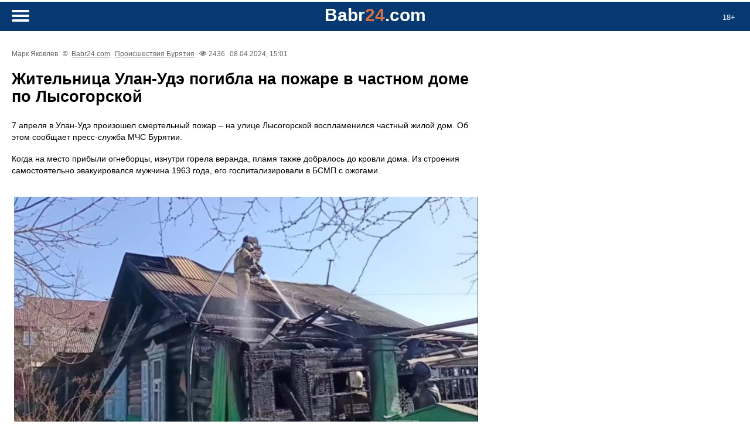

--- FILE ---
content_type: text/html
request_url: https://m.babr24.com/?IDE=258511
body_size: 6540
content:








 




 










<!DOCTYPE html>
<html lang="ru-RU">



<head>
   <title>Жительница Улан-Удэ погибла на пожаре в частном доме по Лысогорской</title>
   


    <link rel="icon" href="//babr24.com/favicon.ico"/>
    <meta http-equiv="Content-Type" content="text/html; charset=windows-1251">
    <meta name="description" content="Взгляд из Сибири. Жительница Улан-Удэ погибла на пожаре в частном доме по Лысогорской">
    <meta name="keywords" content="Иркутск,Красноярск,Бурятия,Монголия,Томск,Новосибирск,Сибирь,Жительница Улан-Удэ погибла на пожаре в частном доме по Лысогорской" />
    <meta name="robots" content="all" />

    
     <link rel="stylesheet" href="/vm30/css/style.css"  type="text/css">
     <link rel="stylesheet" href="/vm30/css/article.css?3"  type="text/css">

  

 
    <link rel="alternate" type="application/rss+xml" title="RSS" href="https://babr24.com/rss/news.xml">
    <link rel="alternate" type="application/rss+xml" title="RSS Yandex Zen" href="https://babr24.com/rss/zen_news.xml">
    <link rel="alternate" hreflang="ru" href="http://babr24.com/" />
    <meta name="viewport" content="width=device-width, initial-scale=1"/>      
    




        <meta property="og:locale" content="ru_RU" />
        <meta property="og:url" content="https://babr24.com/?IDE=258511" />
	<meta property="og:type" content="article" />
	<meta property="og:site_name" content="Babr24" />
	<meta property="og:title" content="Жительница Улан-Удэ погибла на пожаре в частном доме по Лысогорской" />
	<meta property="og:description" content="7 апреля в Улан-Удэ произошел смертельный пожар – на улице Лысогорской воспламенился частный жилой дом. Об этом сообщает пресс-служба МЧС Бурятии." />
	<meta property="og:image" content="https://babr24.com/n2p/i/2024/4/_lysogorskay_08150041_b.jpg" />
	<meta property="og:image:width" content="800" />
	<meta property="og:image:height" content="540" />
	<meta property="og:image:type" content="image/jpeg" />
        <meta name="twitter:card" content="summary_large_image" />
        <link rel="image_src" href="https://babr24.com/n2p/i/2024/4/_lysogorskay_08150041_b.jpg">


</head>



<body>


   
   <!--LiveInternet counter--><script type="text/javascript"><!--
new Image().src = "//counter.yadro.ru/hit?r"+
escape(document.referrer)+((typeof(screen)=="undefined")?"":
";s"+screen.width+"*"+screen.height+"*"+(screen.colorDepth?
screen.colorDepth:screen.pixelDepth))+";u"+escape(document.URL)+
";"+Math.random();//--></script><!--/LiveInternet-->


  <script src="https://cdn.jsdelivr.net/npm/jquery@3.4.1/dist/jquery.min.js"></script>
  <link rel="stylesheet" href="https://cdn.jsdelivr.net/gh/fancyapps/fancybox@3.5.7/dist/jquery.fancybox.min.css" />
  <script src="https://cdn.jsdelivr.net/gh/fancyapps/fancybox@3.5.7/dist/jquery.fancybox.min.js"></script>

  


  
    <header>
        <div class="age"><p>18+</div>
        <div class="header">
            <div class="logoplace"><p><a href="/"><b class="logo">Babr<i>24</i>.com</b></a></p></div> 
            <a href="#menu" id="toggle"><span></span></a>   
            <div id="menu"><div class="innf">
                <h3>Поиск на сайте</h3>


                <div class="search">
                    <form method="post" action="/?ev=findz" enctype="multipart/form-data">
                        <input type="text" name="findsearch" placeholder="    что ищем?..." value="">
                        <button type="submit"><i></i></button>
                    </form>
                </div>




                <h3>Регионы</h3>
                <div class="allthemes"><a href="/baik/">Байкал</a><a href="/bur/">Бурятия</a><a href="/irk/">Иркутск</a><a href="/kras/">Красноярск</a><a href="/mong/">Монголия</a><a href="/nsk/">Новосибирск</a><a href="/msk/">Россия</a><a href="/tmk/">Томск</a></div>
                <h3>Рубрики</h3>
                <div class="allthemes"><a href="?rubr=politic">Политика</a><a href="?rubr=economy"></a><a href="?rubr=culture">Культура</a><a href="?rubr=rassl">Расследования</a><a href="?rubr=life">It`s my life...</a><a href="?rubr=blago">Благоустройство</a><a href="?rubr=brama">Братья меньшие</a><a href="?rubr=zkh">ЖКХ</a><a href="?rubr=health">Здоровье</a><a href="?rubr=internet">Интернет и ИТ</a><a href="?rubr=history">История</a><a href="?rubr=writes">Как по-писаному</a><a href="?rubr=korp">Корпорации</a><a href="?rubr=kriminal">Криминал</a><a href="?rubr=young">Молодежь</a><a href="?rubr=scient">Наука и технологии</a><a href="?rubr=estate">Недвижимость</a><a href="?rubr=educate">Образование</a><a href="?rubr=society">Общество</a><a href="?rubr=office">Официоз</a><a href="?rubr=prois">Происшествия</a><a href="?rubr=relig">Религия</a><a href="?rubr=scandal">Скандалы</a><a href="?rubr=sobyti">События</a><a href="?rubr=sport">Спорт</a><a href="?rubr=terro">Терроризм</a><a href="?rubr=trans">Транспорт</a><a href="?rubr=turism">Туризм</a><a href="?rubr=ecology">Экология</a><a href="?rubr=econom">Экономика</a></div>
	        </div></div>
        </div>
    </header>


  <div class="all">

  <div class="box article"><div class="infoset"><p>Марк Яковлев 
              <p class="light">&copy;&nbsp; <a href="https://babr24.com/">Babr24.com</a>
              <p><a href="?rubr=prois">Происшествия</a> <a href="/?ltown=6">Бурятия</a> 
              <p class="view">2436 
              <p class="date">08.04.2024, 15:01 </div><article><h1>Жительница Улан-Удэ погибла на пожаре в частном доме по Лысогорской</h1><p>7 апреля в Улан-Удэ произошел смертельный пожар – на улице Лысогорской воспламенился частный жилой дом. Об этом сообщает пресс-служба МЧС Бурятии.
<p>Когда на место прибыли огнеборцы, изнутри горела веранда, пламя также добралось до кровли дома. Из строения самостоятельно эвакуировался мужчина 1963 года, его госпитализировали в БСМП с ожогами.
<p><figure><p><a data-fancybox href="https://babr24.com/n2p/i/2024/4/_lysogorskay_08150041.jpg"><img src="https://babr24.com/n2p/i/2024/4/_lysogorskay_08150041_b.jpg"></a></figure>
<p>В спальне пожарные обнаружили женщину 1979 года без сознания. Ее эвакуировали и передали врачам скорой помощи. Медики констатировали смерть женщины. 
<p>Пожар потушили за 15 минут, его площадь составила 18 квадратных метров. Специалисты полагают, что возгорание случилось из-за неосторожного обращения с огнем.
<p><i>Фото: МЧС Бурятии</i>
<p></article><div class="infoset"><p>Марк Яковлев 
              <p class="light">&copy;&nbsp; <a href="https://babr24.com/">Babr24.com</a>
              <p><a href="?rubr=prois">Происшествия</a> <a href="/?ltown=6">Бурятия</a> 
              <p class="view">2436 
              <p class="date">08.04.2024, 15:01 </div>
         <div class="flf">
             <p>URL: https://m.babr24.com/?IDE=258511
             <p>Bytes: 860 / 676<p><a href="https://babr24.com/engint30/pdf/259/258511.pdf" download>Скачать PDF</a>
         </div><p>Поделиться в соцсетях:

<script type="text/javascript">(function(w,doc) {
if (!w.__utlWdgt ) {
    w.__utlWdgt = true;
    var d = doc, s = d.createElement('script'), g = 'getElementsByTagName';
    s.type = 'text/javascript'; s.charset='UTF-8'; s.async = true;
    s.src = ('https:' == w.location.protocol ? 'https' : 'http')  + '://w.uptolike.com/widgets/v1/uptolike.js';
    var h=d[g]('body')[0];
    h.appendChild(s);
}})(window,document);
</script>
<div data-mobile-view="false" data-share-size="30" data-like-text-enable="false" data-background-alpha="0.0" data-pid="1702074" data-mode="share" data-background-color="#ffffff" data-share-shape="round-rectangle" data-share-counter-size="12" data-icon-color="#ffffff" data-mobile-sn-ids="fb.vk.tw.ok.wh.vb.tm." data-text-color="#000000" data-buttons-color="#ffffff" data-counter-background-color="#ffffff" data-share-counter-type="disable" data-orientation="horizontal" data-following-enable="false" data-sn-ids="vk.ok.tm.wh.vb.em." data-preview-mobile="false" data-selection-enable="true" data-exclude-show-more="false" data-share-style="1" data-counter-background-alpha="1.0" data-top-button="false" class="uptolike-buttons" ></div><div class="adgeld"><div class="saleb"><p>Также читайте эксклюзивную информацию в соцсетях:
<br>- <a href="https://t.me/joinchat/C4bGLw89wqJiMzQy" target=_blank>Телеграм</a>
<br>- <a href="https://t.me/+qUsTxBS3x-9kNDky" target=_blank>Джем</a>
<br>- <a href="https://vk.com/irkbabr" target=_blank>ВКонтакте</a>
<br>- <a href="https://ok.ru/newsbur" target=_blank>Одноклассники</a>
<p>Связаться с редакцией Бабра в Бурятии:<br><a href="mailto:bur.babr@gmail.com">bur.babr@gmail.com</a></div></div></div>
  
  <div class="box lightgray"><h4>Другие статьи и новости в рубрике "Происшествия" (Бурятия)</h4><div class="boxlist"> <h3><a href="/?IDE=287216">Дом культуры горел в поселке Исток Прибайкальского района Бурятии</a></h3><p><a href="/?IDE=287216">Утром 20 января в поселке Исток Прибайкальского района Бурятии вспыхнул магазин.</a><div class="infoset"><p class="light">Источник: <a href="https://babr24.com/">Babr24.com</a>. <p><a href="?rubr=prois">Происшествия</a> <p><a href="/?ltown=6">Бурятия</a> <p class="view">441 <p>20.01.2026 </div> <h3><a href="/?IDE=287204">В Бурятии из-за короткого замыкания погибли два человека</a></h3><p><a href="/?IDE=287204">Вечером 19 января в селе Степной Дворец Кабанского района Бурятии воспламенился жилой брусовой дом. Без жертв не обошлось.</a><div class="infoset"><p class="light">Источник: <a href="https://babr24.com/">Babr24.com</a>. <p><a href="?rubr=prois">Происшествия</a> <p><a href="/?ltown=6">Бурятия</a> <p class="view">514 <p>20.01.2026 </div> <h3><a href="/?IDE=287177">В Бурятии грузовой поезд въехал в стадо коров</a></h3><p><a href="/?IDE=287177">Вечером 8 января на перегоне Оронгой – Убукун в Иволгинском районе Бурятии произошло ЧП.</a><div class="infoset"><p class="light">Источник: <a href="https://babr24.com/">Babr24.com</a>. <p><a href="?rubr=prois">Происшествия</a> <p><a href="/?ltown=6">Бурятия</a> <p class="view">754 <p>19.01.2026 </div> <h3><a href="/?IDE=287175">В Бурятии тяжело пострадал работник фирмы, производящей бетонные изделия</a></h3><p><a href="/?IDE=287175">Прокуратура Октябрьского района Улан-Удэ выявила ряд нарушений в деятельности местного предприятия, производящего бетонные изделия.</a><div class="infoset"><p class="light">Источник: <a href="https://babr24.com/">Babr24.com</a>. <p><a href="?rubr=prois">Происшествия</a> <p><a href="/?ltown=6">Бурятия</a> <p class="view">768 <p>19.01.2026 </div> <h3><a href="/?IDE=287149">Иркутская область заняла 59 место в рейтинге по уровню преступности</a></h3><p><a href="/?IDE=287149">РИА Новости опубликовало новый рейтинг регионов РФ — по уровню преступности. Иркутская область в нём занимает 59 место из 85.</a><div class="infoset"><p class="light">Источник: <a href="https://babr24.com/">Babr24.com</a>. <p><a href="?rubr=prois">Происшествия</a>, <a href="?rubr=kriminal">Криминал</a> <p><a href="/?ltown=99">Иркутск</a>, <a href="/?ltown=9">Красноярск</a>, <a href="/?ltown=6">Бурятия</a> <p class="view">642 <p>19.01.2026 </div> <h3><a href="/?IDE=287147">Восьмилетний мальчик попал в больницу после ДТП в Улан-Удэ</a></h3><p><a href="/?IDE=287147">ДТП с участием ребенка произошло днем 18 января на улице Гвардейская в Улан-Удэ.</a><div class="infoset"><p class="light">Источник: <a href="https://babr24.com/">Babr24.com</a>. <p><a href="?rubr=prois">Происшествия</a> <p><a href="/?ltown=6">Бурятия</a> <p class="view">608 <p>19.01.2026 </div> <h3><a href="/?IDE=287139">Землетрясение магнитудой 4,5 произошло на севере Бурятии</a></h3><p><a href="/?IDE=287139">Землетрясение магнитудой 4,5 зарегистрировали ранним утром 19 января на территории Северо-Байкальского района Бурятии.</a><div class="infoset"><p class="light">Источник: <a href="https://babr24.com/">Babr24.com</a>. <p><a href="?rubr=prois">Происшествия</a> <p><a href="/?ltown=6">Бурятия</a> <p class="view">586 <p>19.01.2026 </div> <h3><a href="/?IDE=287122">Пенсионерка погибла на пожаре в Кяхтинском районе Бурятии</a></h3><p><a href="/?IDE=287122">Пожар с летальным исходом произошел в Кяхтинском районе Бурятии. Об этом 18 января сообщает МЧС республики.</a><div class="infoset"><p class="light">Источник: <a href="https://babr24.com/">Babr24.com</a>. <p><a href="?rubr=prois">Происшествия</a> <p><a href="/?ltown=6">Бурятия</a> <p class="view">894 <p>18.01.2026 </div> <h3><a href="/?IDE=287076">Собаки напали на восьмилетнюю девочку в Гусиноозерске. Прокуратура начала проверку</a></h3><p><a href="/?IDE=287076">15 января в Гусиноозерске собаки напали на восьмилетнюю девочку. По предварительной информации, это произошло возле дома №15 по улице Ленина.</a><div class="infoset"><p class="light">Источник: <a href="https://babr24.com/">Babr24.com</a>. <p><a href="?rubr=prois">Происшествия</a>, <a href="?rubr=brama">Братья меньшие</a> <p><a href="/?ltown=6">Бурятия</a> <p class="view">932 <p>16.01.2026 </div> <h3><a href="/?IDE=287069">Женщина погибла на пожаре в бурятском Усть-Баргузине</a></h3><p><a href="/?IDE=287069">В ночь на 16 января в селе Усть-Баргузин в Бурятии воспламенился жилой дом. Без жертв не обошлось. Об этом сообщает агентство ГО и ЧС республики.</a><div class="infoset"><p class="light">Источник: <a href="https://babr24.com/">Babr24.com</a>. <p><a href="?rubr=prois">Происшествия</a> <p><a href="/?ltown=6">Бурятия</a> <p class="view">947 <p>16.01.2026 </div> <h3><a href="/?IDE=287063">Троих детей увезли в больницу после ДТП в Кяхтинском районе Бурятии</a></h3><p><a href="/?IDE=287063">Днем 15 января в Кяхте 38-летняя женщина за рулем «Тойоты Платц» не предоставила преимущества на перекрестке и столкнулась с «Киа Рио», которой ...</a><div class="infoset"><p class="light">Источник: <a href="https://babr24.com/">Babr24.com</a>. <p><a href="?rubr=prois">Происшествия</a> <p><a href="/?ltown=6">Бурятия</a> <p class="view">1031 <p>16.01.2026 </div> <h3><a href="/?IDE=287024">11-летний пешеход угодил под машину в Улан-Удэ</a></h3><p><a href="/?IDE=287024">Днем 15 января на улице Забайкальская в Улан-Удэ водитель иномарки «Субару» сбил вне пешеходного перехода 11-летнего мальчика.</a><div class="infoset"><p class="light">Источник: <a href="https://babr24.com/">Babr24.com</a>. <p><a href="?rubr=prois">Происшествия</a> <p><a href="/?ltown=6">Бурятия</a> <p class="view">910 <p>15.01.2026 </div></div></div>
  
  </div>

  <footer>
  
       

        <div class="footcont">
            <p>
                <br><a href="?sdoc=otvet">Отказ от ответственности</a>
                <br><a href="?sdoc=copy">Правила копирайта (перепечаток)</a>
                <br><a href="?sdoc=fran">Соглашение о франчайзинге </a>
                <br><a href="?ev=astat">Статистика сайта</a>
                <br><a href="?ev=arhiv">Архив</a>
                <br><a href="?ev=farh">Календарь</a>
                <br><a href="?sdoc=nexts">Вакансии</a>

            <p><strong>Письмо главреду:</strong> <br><a href="mailto:newsbabr@gmail.com">newsbabr@gmail.com</a>

            <p><strong>Заказать размещение:</strong> 
                 <br><b>Рекламная группа "Экватор"</b> <br>Телеграм: <a href="https://t.me/babrobot_bot">@babrobot_bot</a><br>эл.почта: <a href="mailto:eqquatoria@gmail.com">eqquatoria@gmail.com</a>

            <p><strong>Стратегическое сотрудничество:</strong> 
                    <br><a href="mailto:babrmarket@gmail.com">babrmarket@gmail.com</a>

                       
                 <br><a href="?sdoc=reklama">Подробнее о размещении</a>
        </div>

        <div class="counts">
         <!--LiveInternet logo--><a href="//www.liveinternet.ru/click"
target="_blank"><img src="//counter.yadro.ru/logo?52.6"
alt="" border="0" width="0" height="0"/></a><!--/LiveInternet-->

         
         
         <!-- Index.ru -->
<script type="text/javascript">
var indexru = { counter : 1, next : indexru };
(function( d, t, p ){
var j = d.createElement( t );j.async = true;j.type = "text/javascript";
j.src = ("https:" == p ? "https:" : "http:") + "//c.index.ru/cnt.js";
var s = d.getElementsByTagName( t )[0];
s.parentNode.insertBefore( j, s );
})( document, "script", document.location.protocol );
</script>
<!-- /Index.ru -->

         <!--Openstat-->
<span id="openstat1"></span>
<script type="text/javascript">
var openstat = { counter: 1, next: openstat };
(function(d, t, p) {
var j = d.createElement(t); j.async = true; j.type = "text/javascript";
j.src = ("https:" == p ? "https:" : "http:") + "//openstat.net/cnt.js";
var s = d.getElementsByTagName(t)[0]; s.parentNode.insertBefore(j, s);
})(document, "script", document.location.protocol);
</script>
<!--/Openstat-->

         <!-- Yandex.Metrika counter -->
<script type="text/javascript" >
   (function(m,e,t,r,i,k,a){m[i]=m[i]||function(){(m[i].a=m[i].a||[]).push(arguments)};
   m[i].l=1*new Date();
   for (var j = 0; j < document.scripts.length; j++) {if (document.scripts[j].src === r) { return; }}
   k=e.createElement(t),a=e.getElementsByTagName(t)[0],k.async=1,k.src=r,a.parentNode.insertBefore(k,a)})
   (window, document, "script", "https://mc.yandex.ru/metrika/tag.js", "ym");

   ym(26662548, "init", {
        clickmap:true,
        trackLinks:true,
        accurateTrackBounce:true,
        webvisor:true
   });
</script>
<noscript><div><img src="https://mc.yandex.ru/watch/26662548" style="position:absolute; left:-9999px;" alt="" /></div></noscript>
<!-- /Yandex.Metrika counter -->

        </div>

        <div class="foottech">

                <p>Версия системы: 3.1  mobile
                <br>Загрузка страницы, сек: 0
                <br><a href="https://gensitemap.ru/">Генератор sitemap</a>

        </div>

   
  </footer>


  <script src="/vm30/js/togglemenu.js"></script>


</body>
</html>




--- FILE ---
content_type: application/javascript;charset=utf-8
request_url: https://w.uptolike.com/widgets/v1/version.js?cb=cb__utl_cb_share_1768979543949220
body_size: 396
content:
cb__utl_cb_share_1768979543949220('1ea92d09c43527572b24fe052f11127b');

--- FILE ---
content_type: application/javascript;charset=utf-8
request_url: https://w.uptolike.com/widgets/v1/widgets-batch.js?params=JTVCJTdCJTIycGlkJTIyJTNBJTIyMTcwMjA3NCUyMiUyQyUyMnVybCUyMiUzQSUyMmh0dHBzJTNBJTJGJTJGbS5iYWJyMjQuY29tJTJGJTNGSURFJTNEMjU4NTExJTIyJTdEJTVE&mode=0&callback=callback__utl_cb_share_1768979544709822
body_size: 384
content:
callback__utl_cb_share_1768979544709822([{
    "pid": "1702074",
    "subId": 0,
    "initialCounts": {"fb":0,"tw":0,"tb":0,"ok":0,"vk":0,"ps":0,"gp":0,"mr":0,"lj":0,"li":0,"sp":0,"su":0,"ms":0,"fs":0,"bl":0,"dg":0,"sb":0,"bd":0,"rb":0,"ip":0,"ev":0,"bm":0,"em":0,"pr":0,"vd":0,"dl":0,"pn":0,"my":0,"ln":0,"in":0,"yt":0,"rss":0,"oi":0,"fk":0,"fm":0,"li":0,"sc":0,"st":0,"vm":0,"wm":0,"4s":0,"gg":0,"dd":0,"ya":0,"gt":0,"wh":0,"4t":0,"ul":0,"vb":0,"tm":0},
    "forceUpdate": ["fb","ok","vk","ps","gp","mr","my"],
    "extMet": false,
    "url": "https%3A%2F%2Fm.babr24.com%2F%3FIDE%3D258511",
    "urlWithToken": "https%3A%2F%2Fm.babr24.com%2F%3FIDE%3D258511%26_utl_t%3DXX",
    "intScr" : false,
    "intId" : 0,
    "exclExt": false
}
])